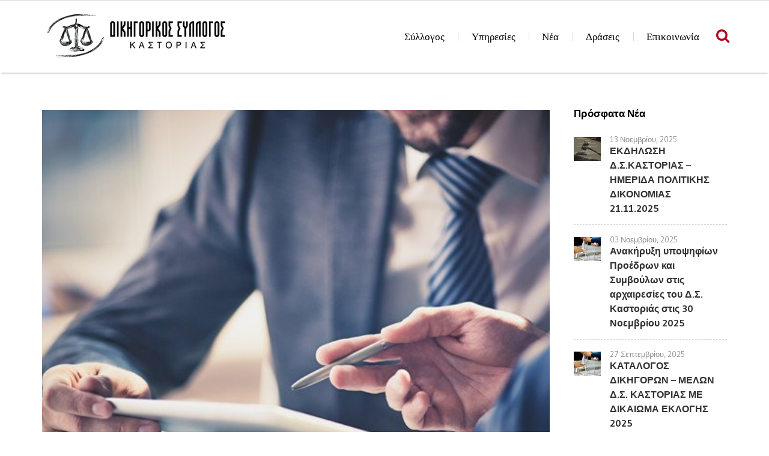

--- FILE ---
content_type: text/html; charset=UTF-8
request_url: https://dskas.gr/2021/10/27/%CF%80%CE%B9%CE%BD%CE%B1%CE%BA%CE%B1%CF%83-%CF%85%CF%80%CE%BF%CF%88%CE%B7%CF%86%CE%B9%CF%89%CE%BD-%CE%B4%CE%B9%CE%BA%CE%B7%CE%B3%CE%BF%CF%81%CF%89%CE%BD-%CE%B2%CE%84-%CE%B5%CE%BE%CE%B5%CF%84%CE%B1/
body_size: 11958
content:
<!doctype html>
<html lang="el">

<head>
	<meta charset="UTF-8">
	<meta name="apple-mobile-web-app-capable" content="yes">
	<meta http-equiv="x-ua-compatible" content="ie=edge">
	<meta name="viewport" content="width=device-width, initial-scale=1, maximum-scale=1">

	        <link href="https://dskas.gr/wp-content/uploads/2018/04/favicon.png" rel="shortcut icon" />
    
	<title>ΠΙΝΑΚΑΣ ΥΠΟΨΗΦΙΩΝ ΔΙΚΗΓΟΡΩΝ Β&#8217; ΕΞΕΤΑΣΤΙΚΗΣ ΠΕΡΙΟΔΟΥ ΕΤΟΥΣ 2021 ΕΦΕΤΕΙΟΥ ΔΥΤΙΚΗΣ ΜΑΚΕΔΟΝΙΑΣ &#8211; Δικηγορικός σύλλογος Καστοριάς</title>
<meta name='robots' content='max-image-preview:large' />
<link rel='dns-prefetch' href='//maps.googleapis.com' />
<link rel='dns-prefetch' href='//fonts.googleapis.com' />
<link rel="alternate" type="application/rss+xml" title="Ροή RSS &raquo; Δικηγορικός σύλλογος Καστοριάς" href="https://dskas.gr/feed/" />
<link rel="alternate" type="application/rss+xml" title="Ροή Σχολίων &raquo; Δικηγορικός σύλλογος Καστοριάς" href="https://dskas.gr/comments/feed/" />
<script type="text/javascript">
/* <![CDATA[ */
window._wpemojiSettings = {"baseUrl":"https:\/\/s.w.org\/images\/core\/emoji\/14.0.0\/72x72\/","ext":".png","svgUrl":"https:\/\/s.w.org\/images\/core\/emoji\/14.0.0\/svg\/","svgExt":".svg","source":{"concatemoji":"https:\/\/dskas.gr\/wp-includes\/js\/wp-emoji-release.min.js?ver=6.4.7"}};
/*! This file is auto-generated */
!function(i,n){var o,s,e;function c(e){try{var t={supportTests:e,timestamp:(new Date).valueOf()};sessionStorage.setItem(o,JSON.stringify(t))}catch(e){}}function p(e,t,n){e.clearRect(0,0,e.canvas.width,e.canvas.height),e.fillText(t,0,0);var t=new Uint32Array(e.getImageData(0,0,e.canvas.width,e.canvas.height).data),r=(e.clearRect(0,0,e.canvas.width,e.canvas.height),e.fillText(n,0,0),new Uint32Array(e.getImageData(0,0,e.canvas.width,e.canvas.height).data));return t.every(function(e,t){return e===r[t]})}function u(e,t,n){switch(t){case"flag":return n(e,"\ud83c\udff3\ufe0f\u200d\u26a7\ufe0f","\ud83c\udff3\ufe0f\u200b\u26a7\ufe0f")?!1:!n(e,"\ud83c\uddfa\ud83c\uddf3","\ud83c\uddfa\u200b\ud83c\uddf3")&&!n(e,"\ud83c\udff4\udb40\udc67\udb40\udc62\udb40\udc65\udb40\udc6e\udb40\udc67\udb40\udc7f","\ud83c\udff4\u200b\udb40\udc67\u200b\udb40\udc62\u200b\udb40\udc65\u200b\udb40\udc6e\u200b\udb40\udc67\u200b\udb40\udc7f");case"emoji":return!n(e,"\ud83e\udef1\ud83c\udffb\u200d\ud83e\udef2\ud83c\udfff","\ud83e\udef1\ud83c\udffb\u200b\ud83e\udef2\ud83c\udfff")}return!1}function f(e,t,n){var r="undefined"!=typeof WorkerGlobalScope&&self instanceof WorkerGlobalScope?new OffscreenCanvas(300,150):i.createElement("canvas"),a=r.getContext("2d",{willReadFrequently:!0}),o=(a.textBaseline="top",a.font="600 32px Arial",{});return e.forEach(function(e){o[e]=t(a,e,n)}),o}function t(e){var t=i.createElement("script");t.src=e,t.defer=!0,i.head.appendChild(t)}"undefined"!=typeof Promise&&(o="wpEmojiSettingsSupports",s=["flag","emoji"],n.supports={everything:!0,everythingExceptFlag:!0},e=new Promise(function(e){i.addEventListener("DOMContentLoaded",e,{once:!0})}),new Promise(function(t){var n=function(){try{var e=JSON.parse(sessionStorage.getItem(o));if("object"==typeof e&&"number"==typeof e.timestamp&&(new Date).valueOf()<e.timestamp+604800&&"object"==typeof e.supportTests)return e.supportTests}catch(e){}return null}();if(!n){if("undefined"!=typeof Worker&&"undefined"!=typeof OffscreenCanvas&&"undefined"!=typeof URL&&URL.createObjectURL&&"undefined"!=typeof Blob)try{var e="postMessage("+f.toString()+"("+[JSON.stringify(s),u.toString(),p.toString()].join(",")+"));",r=new Blob([e],{type:"text/javascript"}),a=new Worker(URL.createObjectURL(r),{name:"wpTestEmojiSupports"});return void(a.onmessage=function(e){c(n=e.data),a.terminate(),t(n)})}catch(e){}c(n=f(s,u,p))}t(n)}).then(function(e){for(var t in e)n.supports[t]=e[t],n.supports.everything=n.supports.everything&&n.supports[t],"flag"!==t&&(n.supports.everythingExceptFlag=n.supports.everythingExceptFlag&&n.supports[t]);n.supports.everythingExceptFlag=n.supports.everythingExceptFlag&&!n.supports.flag,n.DOMReady=!1,n.readyCallback=function(){n.DOMReady=!0}}).then(function(){return e}).then(function(){var e;n.supports.everything||(n.readyCallback(),(e=n.source||{}).concatemoji?t(e.concatemoji):e.wpemoji&&e.twemoji&&(t(e.twemoji),t(e.wpemoji)))}))}((window,document),window._wpemojiSettings);
/* ]]> */
</script>
<link rel='stylesheet' id='pt-cv-public-style-css' href='https://dskas.gr/wp-content/plugins/content-views-query-and-display-post-page/public/assets/css/cv.css?ver=3.6.4' type='text/css' media='all' />
<link rel='stylesheet' id='layerslider-css' href='https://dskas.gr/wp-content/plugins/LayerSlider/static/layerslider/css/layerslider.css?ver=6.7.1' type='text/css' media='all' />
<style id='wp-emoji-styles-inline-css' type='text/css'>

	img.wp-smiley, img.emoji {
		display: inline !important;
		border: none !important;
		box-shadow: none !important;
		height: 1em !important;
		width: 1em !important;
		margin: 0 0.07em !important;
		vertical-align: -0.1em !important;
		background: none !important;
		padding: 0 !important;
	}
</style>
<link rel='stylesheet' id='wp-block-library-css' href='https://dskas.gr/wp-includes/css/dist/block-library/style.min.css?ver=6.4.7' type='text/css' media='all' />
<style id='classic-theme-styles-inline-css' type='text/css'>
/*! This file is auto-generated */
.wp-block-button__link{color:#fff;background-color:#32373c;border-radius:9999px;box-shadow:none;text-decoration:none;padding:calc(.667em + 2px) calc(1.333em + 2px);font-size:1.125em}.wp-block-file__button{background:#32373c;color:#fff;text-decoration:none}
</style>
<style id='global-styles-inline-css' type='text/css'>
body{--wp--preset--color--black: #000000;--wp--preset--color--cyan-bluish-gray: #abb8c3;--wp--preset--color--white: #ffffff;--wp--preset--color--pale-pink: #f78da7;--wp--preset--color--vivid-red: #cf2e2e;--wp--preset--color--luminous-vivid-orange: #ff6900;--wp--preset--color--luminous-vivid-amber: #fcb900;--wp--preset--color--light-green-cyan: #7bdcb5;--wp--preset--color--vivid-green-cyan: #00d084;--wp--preset--color--pale-cyan-blue: #8ed1fc;--wp--preset--color--vivid-cyan-blue: #0693e3;--wp--preset--color--vivid-purple: #9b51e0;--wp--preset--gradient--vivid-cyan-blue-to-vivid-purple: linear-gradient(135deg,rgba(6,147,227,1) 0%,rgb(155,81,224) 100%);--wp--preset--gradient--light-green-cyan-to-vivid-green-cyan: linear-gradient(135deg,rgb(122,220,180) 0%,rgb(0,208,130) 100%);--wp--preset--gradient--luminous-vivid-amber-to-luminous-vivid-orange: linear-gradient(135deg,rgba(252,185,0,1) 0%,rgba(255,105,0,1) 100%);--wp--preset--gradient--luminous-vivid-orange-to-vivid-red: linear-gradient(135deg,rgba(255,105,0,1) 0%,rgb(207,46,46) 100%);--wp--preset--gradient--very-light-gray-to-cyan-bluish-gray: linear-gradient(135deg,rgb(238,238,238) 0%,rgb(169,184,195) 100%);--wp--preset--gradient--cool-to-warm-spectrum: linear-gradient(135deg,rgb(74,234,220) 0%,rgb(151,120,209) 20%,rgb(207,42,186) 40%,rgb(238,44,130) 60%,rgb(251,105,98) 80%,rgb(254,248,76) 100%);--wp--preset--gradient--blush-light-purple: linear-gradient(135deg,rgb(255,206,236) 0%,rgb(152,150,240) 100%);--wp--preset--gradient--blush-bordeaux: linear-gradient(135deg,rgb(254,205,165) 0%,rgb(254,45,45) 50%,rgb(107,0,62) 100%);--wp--preset--gradient--luminous-dusk: linear-gradient(135deg,rgb(255,203,112) 0%,rgb(199,81,192) 50%,rgb(65,88,208) 100%);--wp--preset--gradient--pale-ocean: linear-gradient(135deg,rgb(255,245,203) 0%,rgb(182,227,212) 50%,rgb(51,167,181) 100%);--wp--preset--gradient--electric-grass: linear-gradient(135deg,rgb(202,248,128) 0%,rgb(113,206,126) 100%);--wp--preset--gradient--midnight: linear-gradient(135deg,rgb(2,3,129) 0%,rgb(40,116,252) 100%);--wp--preset--font-size--small: 13px;--wp--preset--font-size--medium: 20px;--wp--preset--font-size--large: 36px;--wp--preset--font-size--x-large: 42px;--wp--preset--spacing--20: 0.44rem;--wp--preset--spacing--30: 0.67rem;--wp--preset--spacing--40: 1rem;--wp--preset--spacing--50: 1.5rem;--wp--preset--spacing--60: 2.25rem;--wp--preset--spacing--70: 3.38rem;--wp--preset--spacing--80: 5.06rem;--wp--preset--shadow--natural: 6px 6px 9px rgba(0, 0, 0, 0.2);--wp--preset--shadow--deep: 12px 12px 50px rgba(0, 0, 0, 0.4);--wp--preset--shadow--sharp: 6px 6px 0px rgba(0, 0, 0, 0.2);--wp--preset--shadow--outlined: 6px 6px 0px -3px rgba(255, 255, 255, 1), 6px 6px rgba(0, 0, 0, 1);--wp--preset--shadow--crisp: 6px 6px 0px rgba(0, 0, 0, 1);}:where(.is-layout-flex){gap: 0.5em;}:where(.is-layout-grid){gap: 0.5em;}body .is-layout-flow > .alignleft{float: left;margin-inline-start: 0;margin-inline-end: 2em;}body .is-layout-flow > .alignright{float: right;margin-inline-start: 2em;margin-inline-end: 0;}body .is-layout-flow > .aligncenter{margin-left: auto !important;margin-right: auto !important;}body .is-layout-constrained > .alignleft{float: left;margin-inline-start: 0;margin-inline-end: 2em;}body .is-layout-constrained > .alignright{float: right;margin-inline-start: 2em;margin-inline-end: 0;}body .is-layout-constrained > .aligncenter{margin-left: auto !important;margin-right: auto !important;}body .is-layout-constrained > :where(:not(.alignleft):not(.alignright):not(.alignfull)){max-width: var(--wp--style--global--content-size);margin-left: auto !important;margin-right: auto !important;}body .is-layout-constrained > .alignwide{max-width: var(--wp--style--global--wide-size);}body .is-layout-flex{display: flex;}body .is-layout-flex{flex-wrap: wrap;align-items: center;}body .is-layout-flex > *{margin: 0;}body .is-layout-grid{display: grid;}body .is-layout-grid > *{margin: 0;}:where(.wp-block-columns.is-layout-flex){gap: 2em;}:where(.wp-block-columns.is-layout-grid){gap: 2em;}:where(.wp-block-post-template.is-layout-flex){gap: 1.25em;}:where(.wp-block-post-template.is-layout-grid){gap: 1.25em;}.has-black-color{color: var(--wp--preset--color--black) !important;}.has-cyan-bluish-gray-color{color: var(--wp--preset--color--cyan-bluish-gray) !important;}.has-white-color{color: var(--wp--preset--color--white) !important;}.has-pale-pink-color{color: var(--wp--preset--color--pale-pink) !important;}.has-vivid-red-color{color: var(--wp--preset--color--vivid-red) !important;}.has-luminous-vivid-orange-color{color: var(--wp--preset--color--luminous-vivid-orange) !important;}.has-luminous-vivid-amber-color{color: var(--wp--preset--color--luminous-vivid-amber) !important;}.has-light-green-cyan-color{color: var(--wp--preset--color--light-green-cyan) !important;}.has-vivid-green-cyan-color{color: var(--wp--preset--color--vivid-green-cyan) !important;}.has-pale-cyan-blue-color{color: var(--wp--preset--color--pale-cyan-blue) !important;}.has-vivid-cyan-blue-color{color: var(--wp--preset--color--vivid-cyan-blue) !important;}.has-vivid-purple-color{color: var(--wp--preset--color--vivid-purple) !important;}.has-black-background-color{background-color: var(--wp--preset--color--black) !important;}.has-cyan-bluish-gray-background-color{background-color: var(--wp--preset--color--cyan-bluish-gray) !important;}.has-white-background-color{background-color: var(--wp--preset--color--white) !important;}.has-pale-pink-background-color{background-color: var(--wp--preset--color--pale-pink) !important;}.has-vivid-red-background-color{background-color: var(--wp--preset--color--vivid-red) !important;}.has-luminous-vivid-orange-background-color{background-color: var(--wp--preset--color--luminous-vivid-orange) !important;}.has-luminous-vivid-amber-background-color{background-color: var(--wp--preset--color--luminous-vivid-amber) !important;}.has-light-green-cyan-background-color{background-color: var(--wp--preset--color--light-green-cyan) !important;}.has-vivid-green-cyan-background-color{background-color: var(--wp--preset--color--vivid-green-cyan) !important;}.has-pale-cyan-blue-background-color{background-color: var(--wp--preset--color--pale-cyan-blue) !important;}.has-vivid-cyan-blue-background-color{background-color: var(--wp--preset--color--vivid-cyan-blue) !important;}.has-vivid-purple-background-color{background-color: var(--wp--preset--color--vivid-purple) !important;}.has-black-border-color{border-color: var(--wp--preset--color--black) !important;}.has-cyan-bluish-gray-border-color{border-color: var(--wp--preset--color--cyan-bluish-gray) !important;}.has-white-border-color{border-color: var(--wp--preset--color--white) !important;}.has-pale-pink-border-color{border-color: var(--wp--preset--color--pale-pink) !important;}.has-vivid-red-border-color{border-color: var(--wp--preset--color--vivid-red) !important;}.has-luminous-vivid-orange-border-color{border-color: var(--wp--preset--color--luminous-vivid-orange) !important;}.has-luminous-vivid-amber-border-color{border-color: var(--wp--preset--color--luminous-vivid-amber) !important;}.has-light-green-cyan-border-color{border-color: var(--wp--preset--color--light-green-cyan) !important;}.has-vivid-green-cyan-border-color{border-color: var(--wp--preset--color--vivid-green-cyan) !important;}.has-pale-cyan-blue-border-color{border-color: var(--wp--preset--color--pale-cyan-blue) !important;}.has-vivid-cyan-blue-border-color{border-color: var(--wp--preset--color--vivid-cyan-blue) !important;}.has-vivid-purple-border-color{border-color: var(--wp--preset--color--vivid-purple) !important;}.has-vivid-cyan-blue-to-vivid-purple-gradient-background{background: var(--wp--preset--gradient--vivid-cyan-blue-to-vivid-purple) !important;}.has-light-green-cyan-to-vivid-green-cyan-gradient-background{background: var(--wp--preset--gradient--light-green-cyan-to-vivid-green-cyan) !important;}.has-luminous-vivid-amber-to-luminous-vivid-orange-gradient-background{background: var(--wp--preset--gradient--luminous-vivid-amber-to-luminous-vivid-orange) !important;}.has-luminous-vivid-orange-to-vivid-red-gradient-background{background: var(--wp--preset--gradient--luminous-vivid-orange-to-vivid-red) !important;}.has-very-light-gray-to-cyan-bluish-gray-gradient-background{background: var(--wp--preset--gradient--very-light-gray-to-cyan-bluish-gray) !important;}.has-cool-to-warm-spectrum-gradient-background{background: var(--wp--preset--gradient--cool-to-warm-spectrum) !important;}.has-blush-light-purple-gradient-background{background: var(--wp--preset--gradient--blush-light-purple) !important;}.has-blush-bordeaux-gradient-background{background: var(--wp--preset--gradient--blush-bordeaux) !important;}.has-luminous-dusk-gradient-background{background: var(--wp--preset--gradient--luminous-dusk) !important;}.has-pale-ocean-gradient-background{background: var(--wp--preset--gradient--pale-ocean) !important;}.has-electric-grass-gradient-background{background: var(--wp--preset--gradient--electric-grass) !important;}.has-midnight-gradient-background{background: var(--wp--preset--gradient--midnight) !important;}.has-small-font-size{font-size: var(--wp--preset--font-size--small) !important;}.has-medium-font-size{font-size: var(--wp--preset--font-size--medium) !important;}.has-large-font-size{font-size: var(--wp--preset--font-size--large) !important;}.has-x-large-font-size{font-size: var(--wp--preset--font-size--x-large) !important;}
.wp-block-navigation a:where(:not(.wp-element-button)){color: inherit;}
:where(.wp-block-post-template.is-layout-flex){gap: 1.25em;}:where(.wp-block-post-template.is-layout-grid){gap: 1.25em;}
:where(.wp-block-columns.is-layout-flex){gap: 2em;}:where(.wp-block-columns.is-layout-grid){gap: 2em;}
.wp-block-pullquote{font-size: 1.5em;line-height: 1.6;}
</style>
<link rel='stylesheet' id='interactive_map_builder-meisterbox-styles-css' href='https://dskas.gr/wp-content/plugins/InteractiveMapBuilder/css/meisterbox.css?ver=2.0' type='text/css' media='all' />
<link rel='stylesheet' id='lvca-animate-styles-css' href='https://dskas.gr/wp-content/plugins/addons-for-visual-composer/assets/css/animate.css?ver=3.8.3' type='text/css' media='all' />
<link rel='stylesheet' id='lvca-frontend-styles-css' href='https://dskas.gr/wp-content/plugins/addons-for-visual-composer/assets/css/lvca-frontend.css?ver=3.8.3' type='text/css' media='all' />
<link rel='stylesheet' id='lvca-icomoon-styles-css' href='https://dskas.gr/wp-content/plugins/addons-for-visual-composer/assets/css/icomoon.css?ver=3.8.3' type='text/css' media='all' />
<link rel='stylesheet' id='contact-form-7-css' href='https://dskas.gr/wp-content/plugins/contact-form-7/includes/css/styles.css?ver=5.9.3' type='text/css' media='all' />
<link rel='stylesheet' id='lvca-accordion-css' href='https://dskas.gr/wp-content/plugins/addons-for-visual-composer/includes/addons/accordion/css/style.css?ver=3.8.3' type='text/css' media='all' />
<link rel='stylesheet' id='lvca-slick-css' href='https://dskas.gr/wp-content/plugins/addons-for-visual-composer/assets/css/slick.css?ver=3.8.3' type='text/css' media='all' />
<link rel='stylesheet' id='lvca-carousel-css' href='https://dskas.gr/wp-content/plugins/addons-for-visual-composer/includes/addons/carousel/css/style.css?ver=3.8.3' type='text/css' media='all' />
<link rel='stylesheet' id='lvca-clients-css' href='https://dskas.gr/wp-content/plugins/addons-for-visual-composer/includes/addons/clients/css/style.css?ver=3.8.3' type='text/css' media='all' />
<link rel='stylesheet' id='lvca-heading-css' href='https://dskas.gr/wp-content/plugins/addons-for-visual-composer/includes/addons/heading/css/style.css?ver=3.8.3' type='text/css' media='all' />
<link rel='stylesheet' id='lvca-odometers-css' href='https://dskas.gr/wp-content/plugins/addons-for-visual-composer/includes/addons/odometers/css/style.css?ver=3.8.3' type='text/css' media='all' />
<link rel='stylesheet' id='lvca-piecharts-css' href='https://dskas.gr/wp-content/plugins/addons-for-visual-composer/includes/addons/piecharts/css/style.css?ver=3.8.3' type='text/css' media='all' />
<link rel='stylesheet' id='lvca-posts-carousel-css' href='https://dskas.gr/wp-content/plugins/addons-for-visual-composer/includes/addons/posts-carousel/css/style.css?ver=3.8.3' type='text/css' media='all' />
<link rel='stylesheet' id='lvca-pricing-table-css' href='https://dskas.gr/wp-content/plugins/addons-for-visual-composer/includes/addons/pricing-table/css/style.css?ver=3.8.3' type='text/css' media='all' />
<link rel='stylesheet' id='lvca-services-css' href='https://dskas.gr/wp-content/plugins/addons-for-visual-composer/includes/addons/services/css/style.css?ver=3.8.3' type='text/css' media='all' />
<link rel='stylesheet' id='lvca-stats-bar-css' href='https://dskas.gr/wp-content/plugins/addons-for-visual-composer/includes/addons/stats-bar/css/style.css?ver=3.8.3' type='text/css' media='all' />
<link rel='stylesheet' id='lvca-tabs-css' href='https://dskas.gr/wp-content/plugins/addons-for-visual-composer/includes/addons/tabs/css/style.css?ver=3.8.3' type='text/css' media='all' />
<link rel='stylesheet' id='lvca-team-members-css' href='https://dskas.gr/wp-content/plugins/addons-for-visual-composer/includes/addons/team/css/style.css?ver=3.8.3' type='text/css' media='all' />
<link rel='stylesheet' id='lvca-testimonials-css' href='https://dskas.gr/wp-content/plugins/addons-for-visual-composer/includes/addons/testimonials/css/style.css?ver=3.8.3' type='text/css' media='all' />
<link rel='stylesheet' id='lvca-flexslider-css' href='https://dskas.gr/wp-content/plugins/addons-for-visual-composer/assets/css/flexslider.css?ver=3.8.3' type='text/css' media='all' />
<link rel='stylesheet' id='lvca-testimonials-slider-css' href='https://dskas.gr/wp-content/plugins/addons-for-visual-composer/includes/addons/testimonials-slider/css/style.css?ver=3.8.3' type='text/css' media='all' />
<link rel='stylesheet' id='lvca-portfolio-css' href='https://dskas.gr/wp-content/plugins/addons-for-visual-composer/includes/addons/portfolio/css/style.css?ver=3.8.3' type='text/css' media='all' />
<link rel='stylesheet' id='lawyer-css-css' href='https://dskas.gr/wp-content/themes/lawyer/style.css?ver=6.4.7' type='text/css' media='all' />
<link rel='stylesheet' id='lawyer-fonts-css' href='//fonts.googleapis.com/css?family=Gudea%3A400%2C400i%2C700%7CPT+Serif%3A400%2C400i%2C700%2C700i%7CCabin%3A600%7CSlabo+27px%7COpen+Sans%7CRoboto%7CCabin&#038;subset=cyrillic%2Ccyrillic-ext%2Clatin%2Clatin-ext&#038;ver=6.4.7' type='text/css' media='all' />
<link rel='stylesheet' id='fonts-awesome-css' href='https://dskas.gr/wp-content/themes/lawyer/assets/css/font-awesome.min.css?ver=6.4.7' type='text/css' media='all' />
<link rel='stylesheet' id='fontello-css' href='https://dskas.gr/wp-content/themes/lawyer/assets/css/fontello.css?ver=6.4.7' type='text/css' media='all' />
<link rel='stylesheet' id='foundation-css' href='https://dskas.gr/wp-content/themes/lawyer/assets/css/foundation.css?ver=6.4.7' type='text/css' media='all' />
<link rel='stylesheet' id='swiper-css' href='https://dskas.gr/wp-content/themes/lawyer/assets/css/swiper.min.css?ver=6.4.7' type='text/css' media='all' />
<link rel='stylesheet' id='magnific-popup-css' href='https://dskas.gr/wp-content/themes/lawyer/assets/css/magnific-popup.css?ver=6.4.7' type='text/css' media='all' />
<link rel='stylesheet' id='responive-margins-css' href='https://dskas.gr/wp-content/themes/lawyer/assets/css/responive-margins.css?ver=6.4.7' type='text/css' media='all' />
<link rel='stylesheet' id='lawyer-styles-css' href='https://dskas.gr/wp-content/themes/lawyer/assets/css/main.css?ver=6.4.7' type='text/css' media='all' />
<style id='lawyer-styles-inline-css' type='text/css'>
.wpb_content_element[class*='ls-'] {margin-bottom:0;}
</style>
<link rel='stylesheet' id='recent-posts-widget-with-thumbnails-public-style-css' href='https://dskas.gr/wp-content/plugins/recent-posts-widget-with-thumbnails/public.css?ver=7.1.1' type='text/css' media='all' />
<script type="text/javascript" id="layerslider-greensock-js-extra">
/* <![CDATA[ */
var LS_Meta = {"v":"6.7.1"};
/* ]]> */
</script>
<script type="text/javascript" src="https://dskas.gr/wp-content/plugins/LayerSlider/static/layerslider/js/greensock.js?ver=1.19.0" id="layerslider-greensock-js"></script>
<script type="text/javascript" src="https://dskas.gr/wp-includes/js/jquery/jquery.min.js?ver=3.7.1" id="jquery-core-js"></script>
<script type="text/javascript" src="https://dskas.gr/wp-includes/js/jquery/jquery-migrate.min.js?ver=3.4.1" id="jquery-migrate-js"></script>
<script type="text/javascript" src="https://dskas.gr/wp-content/plugins/LayerSlider/static/layerslider/js/layerslider.kreaturamedia.jquery.js?ver=6.7.1" id="layerslider-js"></script>
<script type="text/javascript" src="https://dskas.gr/wp-content/plugins/LayerSlider/static/layerslider/js/layerslider.transitions.js?ver=6.7.1" id="layerslider-transitions-js"></script>
<script type="text/javascript" src="https://dskas.gr/wp-content/plugins/addons-for-visual-composer/assets/js/jquery.waypoints.min.js?ver=3.8.3" id="lvca-waypoints-js"></script>
<script type="text/javascript" id="lvca-frontend-scripts-js-extra">
/* <![CDATA[ */
var lvca_settings = {"mobile_width":"780","custom_css":""};
/* ]]> */
</script>
<script type="text/javascript" src="https://dskas.gr/wp-content/plugins/addons-for-visual-composer/assets/js/lvca-frontend.min.js?ver=3.8.3" id="lvca-frontend-scripts-js"></script>
<script type="text/javascript" src="https://dskas.gr/wp-content/plugins/addons-for-visual-composer/includes/addons/accordion/js/accordion.min.js?ver=3.8.3" id="lvca-accordion-js"></script>
<script type="text/javascript" src="https://dskas.gr/wp-content/plugins/addons-for-visual-composer/assets/js/slick.min.js?ver=3.8.3" id="lvca-slick-carousel-js"></script>
<script type="text/javascript" src="https://dskas.gr/wp-content/plugins/addons-for-visual-composer/assets/js/jquery.stats.min.js?ver=3.8.3" id="lvca-stats-js"></script>
<script type="text/javascript" src="https://dskas.gr/wp-content/plugins/addons-for-visual-composer/includes/addons/odometers/js/odometer.min.js?ver=3.8.3" id="lvca-odometers-js"></script>
<script type="text/javascript" src="https://dskas.gr/wp-content/plugins/addons-for-visual-composer/includes/addons/piecharts/js/piechart.min.js?ver=3.8.3" id="lvca-piecharts-js"></script>
<script type="text/javascript" src="https://dskas.gr/wp-content/plugins/addons-for-visual-composer/includes/addons/posts-carousel/js/posts-carousel.min.js?ver=3.8.3" id="lvca-post-carousel-js"></script>
<script type="text/javascript" src="https://dskas.gr/wp-content/plugins/addons-for-visual-composer/includes/addons/spacer/js/spacer.min.js?ver=3.8.3" id="lvca-spacer-js"></script>
<script type="text/javascript" src="https://dskas.gr/wp-content/plugins/addons-for-visual-composer/includes/addons/services/js/services.min.js?ver=3.8.3" id="lvca-services-js"></script>
<script type="text/javascript" src="https://dskas.gr/wp-content/plugins/addons-for-visual-composer/includes/addons/stats-bar/js/stats-bar.min.js?ver=3.8.3" id="lvca-stats-bar-js"></script>
<script type="text/javascript" src="https://dskas.gr/wp-content/plugins/addons-for-visual-composer/includes/addons/tabs/js/tabs.min.js?ver=3.8.3" id="lvca-tabs-js"></script>
<script type="text/javascript" src="https://dskas.gr/wp-content/plugins/addons-for-visual-composer/assets/js/jquery.flexslider.min.js?ver=3.8.3" id="lvca-flexslider-js"></script>
<script type="text/javascript" src="https://dskas.gr/wp-content/plugins/addons-for-visual-composer/includes/addons/testimonials-slider/js/testimonials.min.js?ver=3.8.3" id="lvca-testimonials-slider-js"></script>
<script type="text/javascript" src="https://dskas.gr/wp-content/plugins/addons-for-visual-composer/assets/js/isotope.pkgd.min.js?ver=3.8.3" id="lvca-isotope-js"></script>
<script type="text/javascript" src="https://dskas.gr/wp-content/plugins/addons-for-visual-composer/assets/js/imagesloaded.pkgd.min.js?ver=3.8.3" id="lvca-imagesloaded-js"></script>
<script type="text/javascript" src="https://dskas.gr/wp-content/plugins/addons-for-visual-composer/includes/addons/portfolio/js/portfolio.min.js?ver=3.8.3" id="lvca-portfolio-js"></script>
<meta name="generator" content="Powered by LayerSlider 6.7.1 - Multi-Purpose, Responsive, Parallax, Mobile-Friendly Slider Plugin for WordPress." />
<!-- LayerSlider updates and docs at: https://layerslider.kreaturamedia.com -->
<link rel="https://api.w.org/" href="https://dskas.gr/wp-json/" /><link rel="alternate" type="application/json" href="https://dskas.gr/wp-json/wp/v2/posts/1898" /><link rel="EditURI" type="application/rsd+xml" title="RSD" href="https://dskas.gr/xmlrpc.php?rsd" />
<meta name="generator" content="WordPress 6.4.7" />
<link rel="canonical" href="https://dskas.gr/2021/10/27/%cf%80%ce%b9%ce%bd%ce%b1%ce%ba%ce%b1%cf%83-%cf%85%cf%80%ce%bf%cf%88%ce%b7%cf%86%ce%b9%cf%89%ce%bd-%ce%b4%ce%b9%ce%ba%ce%b7%ce%b3%ce%bf%cf%81%cf%89%ce%bd-%ce%b2%ce%84-%ce%b5%ce%be%ce%b5%cf%84%ce%b1/" />
<link rel='shortlink' href='https://dskas.gr/?p=1898' />
<link rel="alternate" type="application/json+oembed" href="https://dskas.gr/wp-json/oembed/1.0/embed?url=https%3A%2F%2Fdskas.gr%2F2021%2F10%2F27%2F%25cf%2580%25ce%25b9%25ce%25bd%25ce%25b1%25ce%25ba%25ce%25b1%25cf%2583-%25cf%2585%25cf%2580%25ce%25bf%25cf%2588%25ce%25b7%25cf%2586%25ce%25b9%25cf%2589%25ce%25bd-%25ce%25b4%25ce%25b9%25ce%25ba%25ce%25b7%25ce%25b3%25ce%25bf%25cf%2581%25cf%2589%25ce%25bd-%25ce%25b2%25ce%2584-%25ce%25b5%25ce%25be%25ce%25b5%25cf%2584%25ce%25b1%2F" />
<link rel="alternate" type="text/xml+oembed" href="https://dskas.gr/wp-json/oembed/1.0/embed?url=https%3A%2F%2Fdskas.gr%2F2021%2F10%2F27%2F%25cf%2580%25ce%25b9%25ce%25bd%25ce%25b1%25ce%25ba%25ce%25b1%25cf%2583-%25cf%2585%25cf%2580%25ce%25bf%25cf%2588%25ce%25b7%25cf%2586%25ce%25b9%25cf%2589%25ce%25bd-%25ce%25b4%25ce%25b9%25ce%25ba%25ce%25b7%25ce%25b3%25ce%25bf%25cf%2581%25cf%2589%25ce%25bd-%25ce%25b2%25ce%2584-%25ce%25b5%25ce%25be%25ce%25b5%25cf%2584%25ce%25b1%2F&#038;format=xml" />
        <script type="text/javascript">
            (function () {
                window.lvca_fs = {can_use_premium_code: false};
            })();
        </script>
        <meta name="generator" content="Powered by WPBakery Page Builder - drag and drop page builder for WordPress."/>
<noscript><style> .wpb_animate_when_almost_visible { opacity: 1; }</style></noscript></head>

<body data-rsssl=1 class="post-template-default single single-post postid-1898 single-format-standard wpb-js-composer js-comp-ver-6.9.0 vc_responsive">
	<!-- HEADER -->
	<header class="main-header">
			<div class="row-fluid row-fluid--socials">
			<div class="row align-middle">
				<div class="columns">
					<div class="contact-phone contact-phone--home-2"></div>				</div>
				<!-- Site socials -->
							</div>
		</div>
	
	<div class="sticky-container">
		<div class="row-fluid row-fluid--menu align-middle ">
			<div class="row align-middle main-navigation row-menu--home-2">
				<div class="columns small-12 shrink">
					<!-- Logo section -->
					<div class="logo">
						<a href="https://dskas.gr/">
							<img src="https://dskas.gr/wp-content/uploads/2018/03/logo-02-1.jpg" alt="Δικηγορικός σύλλογος Καστοριάς">						</a>
					</div>
				</div>
				<div class="columns">
					<div class="row large-collapse main-navigation--home-2">
						<div class="columns small-order-2 large-order-1">
							<nav>
								<ul class="menu main-menu"><li id="menu-item-830" class="menu-item menu-item-type-custom menu-item-object-custom menu-item-has-children menu-item-830"><a href="#">Σύλλογος</a>
<ul class="sub-menu">
	<li id="menu-item-832" class="menu-item menu-item-type-post_type menu-item-object-page menu-item-832"><a href="https://dskas.gr/%ce%b4%ce%b9%ce%bf%ce%b9%ce%ba%ce%b7%cf%84%ce%b9%ce%ba%cf%8c-%cf%83%cf%85%ce%bc%ce%b2%ce%bf%cf%8d%ce%bb%ce%b9%ce%bf/">Διοικητικό Συμβούλιο</a></li>
	<li id="menu-item-841" class="menu-item menu-item-type-post_type menu-item-object-page menu-item-841"><a href="https://dskas.gr/people-page/">Μέλη Συλλόγου</a></li>
	<li id="menu-item-2168" class="menu-item menu-item-type-post_type menu-item-object-page menu-item-2168"><a href="https://dskas.gr/home-classic/%ce%b4%ce%b9%ce%b1%ce%bc%ce%b5%cf%83%ce%bf%ce%bb%ce%b1%ce%b2%ce%b7%cf%84%ce%ad%cf%82-%ce%b4%ce%b9%ce%ba%ce%b7%ce%b3%cf%8c%cf%81%ce%bf%ce%b9-%ce%b4-%cf%83-%ce%ba%ce%b1%cf%83%cf%84%ce%bf%cf%81%ce%b9/">Διαμεσολαβητές – Δικηγόροι Δ.Σ. Καστοριάς</a></li>
</ul>
</li>
<li id="menu-item-842" class="menu-item menu-item-type-custom menu-item-object-custom menu-item-has-children menu-item-842"><a href="#">Υπηρεσίες</a>
<ul class="sub-menu">
	<li id="menu-item-837" class="menu-item menu-item-type-post_type menu-item-object-page menu-item-837"><a href="https://dskas.gr/%cf%83%cf%85%ce%bc%ce%b2%ce%bf%ce%bb%ce%b1%ce%b9%ce%bf%ce%b3%cf%81%ce%ac%cf%86%ce%bf%ce%b9/">Συμβολαιογράφοι</a></li>
	<li id="menu-item-833" class="menu-item menu-item-type-post_type menu-item-object-page menu-item-833"><a href="https://dskas.gr/%ce%b5%cf%80%ce%b9%ce%bc%ce%b5%ce%bb%ce%b7%cf%84%ce%ad%cf%82/">Επιμελητές</a></li>
	<li id="menu-item-836" class="menu-item menu-item-type-post_type menu-item-object-page menu-item-836"><a href="https://dskas.gr/%cf%80%cf%81%cf%89%cf%84%ce%bf%ce%b4%ce%b9%ce%ba%ce%b5%ce%af%ce%bf/">Πρωτοδικείο</a></li>
	<li id="menu-item-831" class="menu-item menu-item-type-post_type menu-item-object-page menu-item-831"><a href="https://dskas.gr/%ce%b1%cf%83%cf%84%cf%85%ce%bd%ce%bf%ce%bc%ce%b9%ce%ba%ce%ae-%ce%b4%ce%b9%ce%b5%cf%8d%ce%b8%cf%85%ce%bd%cf%83%ce%b7/">Αστυνομική Διεύθυνση</a></li>
	<li id="menu-item-834" class="menu-item menu-item-type-post_type menu-item-object-page menu-item-834"><a href="https://dskas.gr/%ce%b5%cf%86%ce%b5%cf%84%ce%b5%ce%af%ce%bf/">Εφετείο</a></li>
	<li id="menu-item-839" class="menu-item menu-item-type-post_type menu-item-object-page menu-item-839"><a href="https://dskas.gr/%cf%84%ce%bf%ce%bc%ce%ad%ce%b1%cf%82-%ce%b1%cf%83%cf%86%ce%ac%ce%bb%ce%b9%cf%83%ce%b7%cf%82-%ce%bd%ce%bf%ce%bc%ce%b9%ce%ba%cf%8e%ce%bd/">Τομέας ασφάλισης Νομικών</a></li>
	<li id="menu-item-838" class="menu-item menu-item-type-post_type menu-item-object-page menu-item-838"><a href="https://dskas.gr/%cf%84-%cf%85-%ce%b4-%ce%b5/">Τ.Υ.Δ.Ε</a></li>
</ul>
</li>
<li id="menu-item-1116" class="menu-item menu-item-type-post_type menu-item-object-page menu-item-1116"><a href="https://dskas.gr/news-main/">Νέα</a></li>
<li id="menu-item-1089" class="menu-item menu-item-type-taxonomy menu-item-object-category menu-item-1089"><a href="https://dskas.gr/category/%ce%b4%cf%81%ce%ac%cf%83%ce%b5%ce%b9%cf%82/">Δράσεις</a></li>
<li id="menu-item-840" class="menu-item menu-item-type-post_type menu-item-object-page menu-item-840"><a href="https://dskas.gr/contact/">Επικοινωνία</a></li>
</ul>							</nav>
						</div>
						<div class="columns shrink small-order-1 large-order-2">
							<div class="row align-middle menu-search-row">
								<div class="columns nav-menu-icon-col">
									<div class="nav-menu-icon"><i></i></div>
								</div>
																<div class="columns">
									<div class="row small-collapse align-right">
										<div class="columns menu-search-col">
											<form class="search-form" action="https://dskas.gr/">
												<input type="search" name="s" placeholder="Search">
											</form>
										</div>
										<div class="columns shrink">
											<button type="submit" class="button btn-search"><i class="icon-search"></i></button>
										</div>
									</div>
								</div>
															</div>
						</div>
					</div>
				</div>
			</div>
		</div>
	</div>
</header>
	
			<div class="row align-center blog-after-breadcrumbs">
	
		
		<div class="columns small-12 large-9">
			<article class="post single-post">
				<!-- Post header -->
				<header class="post__header">
											<figure class="post__thumb effect-apollo">
							<img width="549" height="460" src="https://dskas.gr/wp-content/uploads/2017/06/about-video-bg.jpg" class="attachment-full size-full wp-post-image" alt="" decoding="async" fetchpriority="high" srcset="https://dskas.gr/wp-content/uploads/2017/06/about-video-bg.jpg 549w, https://dskas.gr/wp-content/uploads/2017/06/about-video-bg-300x251.jpg 300w" sizes="(max-width: 549px) 100vw, 549px" />							<div class="effect-apollo__overlay"></div>
						</figure>
										<div class="post__meta">

													<time class="post__date" datetime="2021-10-27T19:16:27+03:00"><a href="https://dskas.gr/2021/10/27/" rel="bookmark">27 Οκτωβρίου 2021</a></time>
						
						
													<span class="post__category"><a href="https://dskas.gr/category/%ce%b1%ce%bd%ce%b1%ce%ba%ce%bf%ce%b9%ce%bd%cf%8e%cf%83%ce%b5%ce%b9%cf%82/" rel="category tag">Ανακοινώσεις</a></span>
						
						<span class="post__comments">Δεν υπάρχουν Σχόλια</span>

					</div>
					<h2 class="post__title">ΠΙΝΑΚΑΣ ΥΠΟΨΗΦΙΩΝ ΔΙΚΗΓΟΡΩΝ Β&#8217; ΕΞΕΤΑΣΤΙΚΗΣ ΠΕΡΙΟΔΟΥ ΕΤΟΥΣ 2021 ΕΦΕΤΕΙΟΥ ΔΥΤΙΚΗΣ ΜΑΚΕΔΟΝΙΑΣ</h2>				</header>

				<!-- Post content -->
				<div class="post__content single-content">
					<p><strong>ΕΠΙΣΥΝΑΠΤΕΤΑΙ Ο</strong> <strong>ΠΙΝΑΚΑΣ ΥΠΟΨΗΦΙΩΝ ΔΙΚΗΓΟΡΩΝ </strong><strong>Β&#8217; ΕΞΕΤΑΣΤΙΚΗΣ ΠΕΡΙΟΔΟΥ ΕΤΟΥΣ 2021 ΤΗΣ </strong><strong>ΟΡΓΑΝΩΤΙΚΗΣ ΕΠΙΤΡΟΠΗΣ ΕΞΕΤΑΣΕΩΝ ΥΠΟΨΗΦΙΩΝ ΔΙΚΗΓΟΡΩΝ </strong><strong>ΤΟΥ ΕΦΕΤΕΙΟΥ ΔΥΤΙΚΗΣ ΜΑΚΕΔΟΝΙΑΣ.-</strong></p>
<p><strong><a href="https://dskas.gr/wp-content/uploads/2021/10/ΠΙΝΑΚΑΣ-ΥΠΟΨΗΦΙΩΝ-ΔΙΚΗΓΟΡΩΝ-Β΄-ΕΞΕΤΑΣΤΙΚΗΣ-ΠΕΡΙΟΔΟΥ-ΕΦΕΤΕΙΟΥ-ΔΥΤΙΚΗΣ-ΜΑΚΕΔΟΝΙΑΣ.pdf">ΠΙΝΑΚΑΣ ΥΠΟΨΗΦΙΩΝ ΔΙΚΗΓΟΡΩΝ Β΄ ΕΞΕΤΑΣΤΙΚΗΣ ΠΕΡΙΟΔΟΥ ΕΦΕΤΕΙΟΥ ΔΥΤΙΚΗΣ ΜΑΚΕΔΟΝΙΑΣ</a></strong></p>
									</div>


				<footer class="post__footer">
											<div class="row align-justify">
							
															<!-- Post tags -->
								<div class="columns post__tags">
									<a href="https://dskas.gr/tag/%ce%b4%ce%b9%ce%ba%ce%b7%ce%b3%ce%bf%cf%81%ce%b9%ce%ba%ce%bf%cf%83-%ce%ba%ce%b1%cf%83%cf%84%ce%bf%cf%81%ce%b9%ce%b1%cf%83/" rel="tag">#ΔΙΚΗΓΟΡΙΚΟΣ ΚΑΣΤΟΡΙΑΣ</a>, <a href="https://dskas.gr/tag/%ce%b5%cf%86%ce%b5%cf%84%ce%b5%ce%b9%ce%bf-%ce%b4%cf%85%cf%84%ce%b9%ce%ba%ce%b7%cf%83-%ce%bc%ce%b1%ce%ba%ce%b5%ce%b4%ce%bf%ce%bd%ce%b9%ce%b1%cf%83/" rel="tag">#ΕΦΕΤΕΙΟ ΔΥΤΙΚΗΣ ΜΑΚΕΔΟΝΙΑΣ</a>, <a href="https://dskas.gr/tag/%ce%bf%cf%81%ce%b3%ce%b1%ce%bd%cf%89%cf%84%ce%b9%ce%ba%ce%b7-%ce%b5%cf%80%ce%b9%cf%84%cf%81%ce%bf%cf%80%ce%b7-%ce%b5%ce%be%ce%b5%cf%84%ce%b1%cf%83%ce%b5%cf%89%ce%bd-%cf%85%cf%80%ce%bf%cf%88%ce%b7/" rel="tag">#ΟΡΓΑΝΩΤΙΚΗ ΕΠΙΤΡΟΠΗ ΕΞΕΤΑΣΕΩΝ ΥΠΟΨΗΦΙΩΝ ΔΙΚΗΓΟΡΩΝ</a>								</div>
							
															<!-- Like this post -->
								<div class="columns shrink">
									<a href="#" class="post__likes" data-id="1898">
										<i class="icon-heart-filled"></i>
										<span class="count"></span>
									</a>
								</div>
													</div>
					
											
						<!-- Share this post -->
						<div class="row post__share">
							<div class="columns">
								<strong>Share Post:</strong>
								<div class="socials">
									<a href="http://twitter.com/home/?status=%CE%A0%CE%99%CE%9D%CE%91%CE%9A%CE%91%CE%A3+%CE%A5%CE%A0%CE%9F%CE%A8%CE%97%CE%A6%CE%99%CE%A9%CE%9D+%CE%94%CE%99%CE%9A%CE%97%CE%93%CE%9F%CE%A1%CE%A9%CE%9D+%CE%92%26%238217%3B+%CE%95%CE%9E%CE%95%CE%A4%CE%91%CE%A3%CE%A4%CE%99%CE%9A%CE%97%CE%A3+%CE%A0%CE%95%CE%A1%CE%99%CE%9F%CE%94%CE%9F%CE%A5+%CE%95%CE%A4%CE%9F%CE%A5%CE%A3+2021+%CE%95%CE%A6%CE%95%CE%A4%CE%95%CE%99%CE%9F%CE%A5+%CE%94%CE%A5%CE%A4%CE%99%CE%9A%CE%97%CE%A3+%CE%9C%CE%91%CE%9A%CE%95%CE%94%CE%9F%CE%9D%CE%99%CE%91%CE%A3+-+https://dskas.gr/2021/10/27/%cf%80%ce%b9%ce%bd%ce%b1%ce%ba%ce%b1%cf%83-%cf%85%cf%80%ce%bf%cf%88%ce%b7%cf%86%ce%b9%cf%89%ce%bd-%ce%b4%ce%b9%ce%ba%ce%b7%ce%b3%ce%bf%cf%81%cf%89%ce%bd-%ce%b2%ce%84-%ce%b5%ce%be%ce%b5%cf%84%ce%b1/"><i class="icon-twitter"></i></a>
									<a href="http://www.facebook.com/sharer.php?u=https://dskas.gr/2021/10/27/%cf%80%ce%b9%ce%bd%ce%b1%ce%ba%ce%b1%cf%83-%cf%85%cf%80%ce%bf%cf%88%ce%b7%cf%86%ce%b9%cf%89%ce%bd-%ce%b4%ce%b9%ce%ba%ce%b7%ce%b3%ce%bf%cf%81%cf%89%ce%bd-%ce%b2%ce%84-%ce%b5%ce%be%ce%b5%cf%84%ce%b1/&amp;t=%CE%A0%CE%99%CE%9D%CE%91%CE%9A%CE%91%CE%A3+%CE%A5%CE%A0%CE%9F%CE%A8%CE%97%CE%A6%CE%99%CE%A9%CE%9D+%CE%94%CE%99%CE%9A%CE%97%CE%93%CE%9F%CE%A1%CE%A9%CE%9D+%CE%92%26%238217%3B+%CE%95%CE%9E%CE%95%CE%A4%CE%91%CE%A3%CE%A4%CE%99%CE%9A%CE%97%CE%A3+%CE%A0%CE%95%CE%A1%CE%99%CE%9F%CE%94%CE%9F%CE%A5+%CE%95%CE%A4%CE%9F%CE%A5%CE%A3+2021+%CE%95%CE%A6%CE%95%CE%A4%CE%95%CE%99%CE%9F%CE%A5+%CE%94%CE%A5%CE%A4%CE%99%CE%9A%CE%97%CE%A3+%CE%9C%CE%91%CE%9A%CE%95%CE%94%CE%9F%CE%9D%CE%99%CE%91%CE%A3"><i class="icon-facebook"></i></a>
																			<a href="http://pinterest.com/pin/create/button/?url=https://dskas.gr/2021/10/27/%cf%80%ce%b9%ce%bd%ce%b1%ce%ba%ce%b1%cf%83-%cf%85%cf%80%ce%bf%cf%88%ce%b7%cf%86%ce%b9%cf%89%ce%bd-%ce%b4%ce%b9%ce%ba%ce%b7%ce%b3%ce%bf%cf%81%cf%89%ce%bd-%ce%b2%ce%84-%ce%b5%ce%be%ce%b5%cf%84%ce%b1/&media=https://dskas.gr/wp-content/uploads/2017/06/about-video-bg.jpg"><i class="icon-pinterest-4"></i></a>
																		<a href="https://plus.google.com/share?url=https://dskas.gr/2021/10/27/%cf%80%ce%b9%ce%bd%ce%b1%ce%ba%ce%b1%cf%83-%cf%85%cf%80%ce%bf%cf%88%ce%b7%cf%86%ce%b9%cf%89%ce%bd-%ce%b4%ce%b9%ce%ba%ce%b7%ce%b3%ce%bf%cf%81%cf%89%ce%bd-%ce%b2%ce%84-%ce%b5%ce%be%ce%b5%cf%84%ce%b1/"><i class="icon-gplus-1"></i></a>
								</div>
							</div>
						</div>
					
											<!-- Prev/next posts links -->
						<div class="row align-justify medium-collapse post__pager">
															<!-- Prev post link -->
								<div class="columns"><a href="https://dskas.gr/2021/10/13/%ce%bb%ce%b5%ce%b9%cf%84%ce%bf%cf%85%cf%81%ce%b3%ce%af%ce%b1-%ce%b5%ce%b9%cf%83%ce%b1%ce%b3%ce%b3%ce%b5%ce%bb%ce%af%ce%b1%cf%82-%cf%80%cf%81%cf%89%cf%84%ce%bf%ce%b4%ce%b9%ce%ba%cf%8e%ce%bd-%ce%ba/" class="post__pager--prev link-arrow">Previous Article</a></div>
																						<!-- Next post link -->
								<div class="columns shrink"><a href="https://dskas.gr/2021/11/02/%ce%b1%cf%80%ce%bf%cf%87%ce%b7-%ce%b4%ce%b9%ce%ba%ce%b7%ce%b3%ce%bf%cf%81%cf%89%ce%bd-%ce%ba%ce%b1%cf%83%cf%84%ce%bf%cf%81%ce%b9%ce%b1%cf%83-%ce%b1%cf%80%ce%bf-%ce%b4%ce%b9%ce%b1%ce%b4%ce%b9-2/" class="link-arrow">Next Article</a></div>
													</div>
					
									</footer>
			</article>

			<!-- Comments -->
						<!-- End comments -->

		</div>

					<!-- SIDEBAR -->
			<div class="columns small-12 medium-6 large-3">
				<div class="widget widget-latest-posts"><h3 class="widget-title">Πρόσφατα Νέα</h3><ul class="has-thumbnail">
					<li>
													<a href="https://dskas.gr/2025/11/13/%ce%b5%ce%ba%ce%b4%ce%b7%ce%bb%cf%89%cf%83%ce%b7-%ce%b4-%cf%83-%ce%ba%ce%b1%cf%83%cf%84%ce%bf%cf%81%ce%b9%ce%b1%cf%83-%ce%b7%ce%bc%ce%b5%cf%81%ce%b9%ce%b4%ce%b1-%cf%80%ce%bf%ce%bb%ce%b9%cf%84%ce%b9/" class="widget-latest-posts-thumb__thumb effect-apollo">
								<img width="340" height="300" src="https://dskas.gr/wp-content/uploads/2025/11/ΔΣΚ-ημερίδα-Πολιτικής-Δικονομίας-21.11.2025-340x300.jpg" class="attachment-lawyer-shortcode-recent-posts size-lawyer-shortcode-recent-posts wp-post-image" alt="" decoding="async" srcset="https://dskas.gr/wp-content/uploads/2025/11/ΔΣΚ-ημερίδα-Πολιτικής-Δικονομίας-21.11.2025-340x300.jpg 340w, https://dskas.gr/wp-content/uploads/2025/11/ΔΣΚ-ημερίδα-Πολιτικής-Δικονομίας-21.11.2025-180x160.jpg 180w" sizes="(max-width: 340px) 100vw, 340px" />								<div class="effect-apollo__overlay"></div>
							</a>
													<div class="widget-latest-posts-thumb__item-meta">

																	<a class="widget__date" href="https://dskas.gr/2025/11/13/">13 Νοεμβρίου, 2025</a>
																<h4><a href="https://dskas.gr/2025/11/13/%ce%b5%ce%ba%ce%b4%ce%b7%ce%bb%cf%89%cf%83%ce%b7-%ce%b4-%cf%83-%ce%ba%ce%b1%cf%83%cf%84%ce%bf%cf%81%ce%b9%ce%b1%cf%83-%ce%b7%ce%bc%ce%b5%cf%81%ce%b9%ce%b4%ce%b1-%cf%80%ce%bf%ce%bb%ce%b9%cf%84%ce%b9/">ΕΚΔΗΛΩΣΗ Δ.Σ.ΚΑΣΤΟΡΙΑΣ &#8211; ΗΜΕΡΙΔΑ ΠΟΛΙΤΙΚΗΣ ΔΙΚΟΝΟΜΙΑΣ 21.11.2025</a></h4>

								
							</div>
					</li>

					
					<li>
													<a href="https://dskas.gr/2025/11/03/%ce%b1%ce%bd%ce%b1%ce%ba%ce%ae%cf%81%cf%85%ce%be%ce%b7-%cf%85%cf%80%ce%bf%cf%88%ce%b7%cf%86%ce%af%cf%89%ce%bd-%cf%80%cf%81%ce%bf%ce%ad%ce%b4%cf%81%cf%89%ce%bd-%ce%ba%ce%b1%ce%b9-%cf%83%cf%85%ce%bc-2/" class="widget-latest-posts-thumb__thumb effect-apollo">
								<img width="340" height="300" src="https://dskas.gr/wp-content/uploads/2019/05/elections-340x300.jpg" class="attachment-lawyer-shortcode-recent-posts size-lawyer-shortcode-recent-posts wp-post-image" alt="" decoding="async" loading="lazy" srcset="https://dskas.gr/wp-content/uploads/2019/05/elections-340x300.jpg 340w, https://dskas.gr/wp-content/uploads/2019/05/elections-180x160.jpg 180w" sizes="(max-width: 340px) 100vw, 340px" />								<div class="effect-apollo__overlay"></div>
							</a>
													<div class="widget-latest-posts-thumb__item-meta">

																	<a class="widget__date" href="https://dskas.gr/2025/11/03/">03 Νοεμβρίου, 2025</a>
																<h4><a href="https://dskas.gr/2025/11/03/%ce%b1%ce%bd%ce%b1%ce%ba%ce%ae%cf%81%cf%85%ce%be%ce%b7-%cf%85%cf%80%ce%bf%cf%88%ce%b7%cf%86%ce%af%cf%89%ce%bd-%cf%80%cf%81%ce%bf%ce%ad%ce%b4%cf%81%cf%89%ce%bd-%ce%ba%ce%b1%ce%b9-%cf%83%cf%85%ce%bc-2/">Ανακήρυξη υποψηφίων Προέδρων και Συμβούλων στις αρχαιρεσίες του Δ.Σ. Καστοριάς στις 30 Νοεμβρίου 2025</a></h4>

								
							</div>
					</li>

					
					<li>
													<a href="https://dskas.gr/2025/09/27/%ce%ba%ce%b1%cf%84%ce%b1%ce%bb%ce%bf%ce%b3%ce%bf%cf%83-%ce%b4%ce%b9%ce%ba%ce%b7%ce%b3%ce%bf%cf%81%cf%89%ce%bd-%ce%bc%ce%b5%ce%bb%cf%89%ce%bd-%ce%b4-%cf%83-%ce%ba%ce%b1%cf%83%cf%84%ce%bf%cf%81%ce%b9/" class="widget-latest-posts-thumb__thumb effect-apollo">
								<img width="340" height="300" src="https://dskas.gr/wp-content/uploads/2019/05/elections-340x300.jpg" class="attachment-lawyer-shortcode-recent-posts size-lawyer-shortcode-recent-posts wp-post-image" alt="" decoding="async" loading="lazy" srcset="https://dskas.gr/wp-content/uploads/2019/05/elections-340x300.jpg 340w, https://dskas.gr/wp-content/uploads/2019/05/elections-180x160.jpg 180w" sizes="(max-width: 340px) 100vw, 340px" />								<div class="effect-apollo__overlay"></div>
							</a>
													<div class="widget-latest-posts-thumb__item-meta">

																	<a class="widget__date" href="https://dskas.gr/2025/09/27/">27 Σεπτεμβρίου, 2025</a>
																<h4><a href="https://dskas.gr/2025/09/27/%ce%ba%ce%b1%cf%84%ce%b1%ce%bb%ce%bf%ce%b3%ce%bf%cf%83-%ce%b4%ce%b9%ce%ba%ce%b7%ce%b3%ce%bf%cf%81%cf%89%ce%bd-%ce%bc%ce%b5%ce%bb%cf%89%ce%bd-%ce%b4-%cf%83-%ce%ba%ce%b1%cf%83%cf%84%ce%bf%cf%81%ce%b9/">ΚΑΤΑΛΟΓΟΣ ΔΙΚΗΓΟΡΩΝ &#8211; ΜΕΛΩΝ Δ.Σ. ΚΑΣΤΟΡΙΑΣ ΜΕ ΔΙΚΑΙΩΜΑ ΕΚΛΟΓΗΣ 2025</a></h4>

								
							</div>
					</li>

					
					<li>
													<a href="https://dskas.gr/2025/09/15/%ce%ba%ce%b1%ce%b8%ce%bf%ce%bb%ce%b9%ce%ba%ce%b7-%ce%b1%cf%80%ce%bf%cf%87%ce%b7-%ce%b4%ce%b9%ce%ba%ce%b7%ce%b3%ce%bf%cf%81%cf%89%ce%bd-%ce%ba%ce%b1%cf%83%cf%84%ce%bf%cf%81%ce%b9%ce%b1%cf%83-%cf%84/" class="widget-latest-posts-thumb__thumb effect-apollo">
								<img width="340" height="300" src="https://dskas.gr/wp-content/uploads/2018/04/dikigoroi-340x300.jpg" class="attachment-lawyer-shortcode-recent-posts size-lawyer-shortcode-recent-posts wp-post-image" alt="" decoding="async" loading="lazy" srcset="https://dskas.gr/wp-content/uploads/2018/04/dikigoroi-340x300.jpg 340w, https://dskas.gr/wp-content/uploads/2018/04/dikigoroi-180x160.jpg 180w" sizes="(max-width: 340px) 100vw, 340px" />								<div class="effect-apollo__overlay"></div>
							</a>
													<div class="widget-latest-posts-thumb__item-meta">

																	<a class="widget__date" href="https://dskas.gr/2025/09/15/">15 Σεπτεμβρίου, 2025</a>
																<h4><a href="https://dskas.gr/2025/09/15/%ce%ba%ce%b1%ce%b8%ce%bf%ce%bb%ce%b9%ce%ba%ce%b7-%ce%b1%cf%80%ce%bf%cf%87%ce%b7-%ce%b4%ce%b9%ce%ba%ce%b7%ce%b3%ce%bf%cf%81%cf%89%ce%bd-%ce%ba%ce%b1%cf%83%cf%84%ce%bf%cf%81%ce%b9%ce%b1%cf%83-%cf%84/">ΚΑΘΟΛΙΚΗ ΑΠΟΧΗ ΔΙΚΗΓΟΡΩΝ ΚΑΣΤΟΡΙΑΣ ΤΡΙΤΗ 16.09.2025 – ΑΝΑΚΟΙΝΩΣΗ και ΠΛΑΙΣΙΟ</a></h4>

								
							</div>
					</li>

					</ul></div>			</div>
		
	</div>

	
	<!-- FOOTER -->
	<footer class="main-footer dark-section ">

					<!-- Footer sidebar -->
		
			<div class="row row-widgets">
									<div class="columns small-12 medium-6 large-3">
						<div class="widget lawyer_contacts widget-address"><h3 class="widget-title">Επικοινωνία</h3><p>Dskas.gr, Ισόγειο Δικαστικού Μεγάρου , Καστοριά, Καστοριάς, 52100, Ελλάδα</p><p class="widget-address__info icon-phone-3">+30 24670 22674</p><p class="widget-address__info icon-fax">+30 24670.23686</p><p class="widget-address__info icon-mail-3"><a href="mailto:dskastor@otenet.gr">dskastor@otenet.gr</a></p></div>					</div>
				
									<div class="columns small-12 medium-6 large-3">
						<div class="widget widget_nav_menu"><h3 class="widget-title">ΜΕΝΟΥ</h3><div class="menu-footer-deyteri-seira-container"><ul id="menu-footer-deyteri-seira" class="menu"><li id="menu-item-1129" class="menu-item menu-item-type-taxonomy menu-item-object-category current-post-ancestor current-menu-parent current-post-parent menu-item-1129"><a href="https://dskas.gr/category/%ce%b1%ce%bd%ce%b1%ce%ba%ce%bf%ce%b9%ce%bd%cf%8e%cf%83%ce%b5%ce%b9%cf%82/">Ανακοινώσεις</a></li>
<li id="menu-item-1125" class="menu-item menu-item-type-post_type menu-item-object-page menu-item-1125"><a href="https://dskas.gr/news-main/">Νέα</a></li>
<li id="menu-item-1128" class="menu-item menu-item-type-taxonomy menu-item-object-category menu-item-1128"><a href="https://dskas.gr/category/%ce%b5%ce%ba%ce%b4%ce%b7%ce%bb%cf%8e%cf%83%ce%b5%ce%b9%cf%82/">Εκδηλώσεις</a></li>
<li id="menu-item-1127" class="menu-item menu-item-type-post_type menu-item-object-page menu-item-1127"><a href="https://dskas.gr/%cf%87%cf%81%ce%ae%cf%83%ce%b9%ce%bc%ce%bf%ce%b9-%cf%83%cf%8d%ce%bd%ce%b4%ce%b5%cf%83%ce%bc%ce%bf%ce%b9/">Χρήσιμα</a></li>
<li id="menu-item-1126" class="menu-item menu-item-type-post_type menu-item-object-page menu-item-1126"><a href="https://dskas.gr/dikaiologitika/">Δικαιολογητικά</a></li>
<li id="menu-item-1356" class="menu-item menu-item-type-post_type menu-item-object-page menu-item-1356"><a href="https://dskas.gr/dilwsi-aporitou/">Δήλωση απορρήτου</a></li>
</ul></div></div>					</div>
				
									<div class="columns small-12 medium-6 large-3">
						<div class="widget widget-latest-posts"><h3 class="widget-title">Πρόσφατα νέα</h3><ul class="has-no-thumbnail">
					<li>
													<div class="widget-latest-posts-thumb__item-meta">

																	<a class="widget__date" href="https://dskas.gr/2025/11/13/">13 Νοεμβρίου, 2025</a>
																<h4><a href="https://dskas.gr/2025/11/13/%ce%b5%ce%ba%ce%b4%ce%b7%ce%bb%cf%89%cf%83%ce%b7-%ce%b4-%cf%83-%ce%ba%ce%b1%cf%83%cf%84%ce%bf%cf%81%ce%b9%ce%b1%cf%83-%ce%b7%ce%bc%ce%b5%cf%81%ce%b9%ce%b4%ce%b1-%cf%80%ce%bf%ce%bb%ce%b9%cf%84%ce%b9/">ΕΚΔΗΛΩΣΗ Δ.Σ.ΚΑΣΤΟΡΙΑΣ &#8211; ΗΜΕΡΙΔΑ ΠΟΛΙΤΙΚΗΣ ΔΙΚΟΝΟΜΙΑΣ 21.11.2025</a></h4>

								
							</div>
					</li>

					
					<li>
													<div class="widget-latest-posts-thumb__item-meta">

																	<a class="widget__date" href="https://dskas.gr/2025/11/03/">03 Νοεμβρίου, 2025</a>
																<h4><a href="https://dskas.gr/2025/11/03/%ce%b1%ce%bd%ce%b1%ce%ba%ce%ae%cf%81%cf%85%ce%be%ce%b7-%cf%85%cf%80%ce%bf%cf%88%ce%b7%cf%86%ce%af%cf%89%ce%bd-%cf%80%cf%81%ce%bf%ce%ad%ce%b4%cf%81%cf%89%ce%bd-%ce%ba%ce%b1%ce%b9-%cf%83%cf%85%ce%bc-2/">Ανακήρυξη υποψηφίων Προέδρων και Συμβούλων στις αρχαιρεσίες του Δ.Σ. Καστοριάς στις 30 Νοεμβρίου 2025</a></h4>

								
							</div>
					</li>

					</ul></div>					</div>
				
									<div class="columns small-12 medium-6 large-3">
						<div class="widget widget_nav_menu"><h3 class="widget-title">ΧΡΗΣΙΜΑ</h3><div class="menu-%cf%87%cf%81%ce%ae%cf%83%ce%b9%ce%bc%ce%b1-container"><ul id="menu-%cf%87%cf%81%ce%ae%cf%83%ce%b9%ce%bc%ce%b1" class="menu"><li id="menu-item-1130" class="menu-item menu-item-type-custom menu-item-object-custom menu-item-1130"><a href="http://adrodrinternational.com/">ADR – ODR International</a></li>
<li id="menu-item-1131" class="menu-item menu-item-type-custom menu-item-object-custom menu-item-1131"><a href="http://ecodex.ee.auth.gr/">Ηλεκτρονική Διεκπεραίωση των Ευρωπαϊκών Διαταγών Πληρωμής</a></li>
<li id="menu-item-1132" class="menu-item menu-item-type-custom menu-item-object-custom menu-item-1132"><a href="http://www.opemed.gr/">Oργανισμός Προώθησης Εναλλακτικών Μεθόδων Επίλυσης Διαφορών ΟΠΕΜΕΔ</a></li>
<li id="menu-item-1133" class="menu-item menu-item-type-post_type menu-item-object-page menu-item-1133"><a href="https://dskas.gr/%cf%8c%cf%81%ce%bf%ce%b9-%cf%87%cf%81%ce%ae%cf%83%ce%b7%cf%82/">Όροι Χρήσης</a></li>
</ul></div></div>					</div>
							</div>
		
		
					<div class="row">
				<div class="columns small-12">
					<div class="row align-justify align-middle copyright small-collapse">

													<div class="columns small-12 medium-expand">Copyright &copy; 2017 - 2026. Copyright © 2018</div>
						
												
							<div class="columns small-12 shrink"><span style="color: #ffffff"><a style="color: #ffffff" href="http://gmedia.gr/" target="_blank" rel="noopener">Κατασκευή Ιστοσελίδας: Gmedia</a></span></div>
												
					</div>
				</div>
			</div>
			</footer>

	<link rel='stylesheet' id='basecss-css' href='https://dskas.gr/wp-content/plugins/eu-cookie-law/css/style.css?ver=6.4.7' type='text/css' media='all' />
<link rel='stylesheet' id='custom-menu-styles-css' href='https://dskas.gr/wp-content/themes/lawyer/assets/css/custom-menu.css?ver=6.4.7' type='text/css' media='all' />
<script type="text/javascript" src="https://dskas.gr/wp-content/plugins/contact-form-7/includes/swv/js/index.js?ver=5.9.3" id="swv-js"></script>
<script type="text/javascript" id="contact-form-7-js-extra">
/* <![CDATA[ */
var wpcf7 = {"api":{"root":"https:\/\/dskas.gr\/wp-json\/","namespace":"contact-form-7\/v1"}};
/* ]]> */
</script>
<script type="text/javascript" src="https://dskas.gr/wp-content/plugins/contact-form-7/includes/js/index.js?ver=5.9.3" id="contact-form-7-js"></script>
<script type="text/javascript" id="pt-cv-content-views-script-js-extra">
/* <![CDATA[ */
var PT_CV_PUBLIC = {"_prefix":"pt-cv-","page_to_show":"5","_nonce":"2d500ea8cc","is_admin":"","is_mobile":"","ajaxurl":"https:\/\/dskas.gr\/wp-admin\/admin-ajax.php","lang":"","loading_image_src":"data:image\/gif;base64,R0lGODlhDwAPALMPAMrKygwMDJOTkz09PZWVla+vr3p6euTk5M7OzuXl5TMzMwAAAJmZmWZmZszMzP\/\/\/yH\/[base64]\/wyVlamTi3nSdgwFNdhEJgTJoNyoB9ISYoQmdjiZPcj7EYCAeCF1gEDo4Dz2eIAAAh+QQFCgAPACwCAAAADQANAAAEM\/DJBxiYeLKdX3IJZT1FU0iIg2RNKx3OkZVnZ98ToRD4MyiDnkAh6BkNC0MvsAj0kMpHBAAh+QQFCgAPACwGAAAACQAPAAAEMDC59KpFDll73HkAA2wVY5KgiK5b0RRoI6MuzG6EQqCDMlSGheEhUAgqgUUAFRySIgAh+QQFCgAPACwCAAIADQANAAAEM\/DJKZNLND\/[base64]"};
var PT_CV_PAGINATION = {"first":"\u00ab","prev":"\u2039","next":"\u203a","last":"\u00bb","goto_first":"Go to first page","goto_prev":"Go to previous page","goto_next":"Go to next page","goto_last":"Go to last page","current_page":"Current page is","goto_page":"Go to page"};
/* ]]> */
</script>
<script type="text/javascript" src="https://dskas.gr/wp-content/plugins/content-views-query-and-display-post-page/public/assets/js/cv.js?ver=3.6.4" id="pt-cv-content-views-script-js"></script>
<script type="text/javascript" src="https://dskas.gr/wp-content/themes/lawyer/assets/js/jquery.fitvids.js?ver=6.4.7" id="fitvids-js-js"></script>
<script type="text/javascript" src="//maps.googleapis.com/maps/api/js?v=3.exp&amp;key=AIzaSyByr7q4xavGXbdnvlII42we-lBNEOkSQaQ&amp;ver=6.4.7" id="google-map-js"></script>
<script type="text/javascript" src="https://dskas.gr/wp-content/themes/lawyer/assets/js/swiper.jquery.min.js?ver=6.4.7" id="swiper-js"></script>
<script type="text/javascript" src="https://dskas.gr/wp-content/plugins/js_composer/assets/lib/bower/isotope/dist/isotope.pkgd.min.js?ver=6.9.0" id="isotope-js"></script>
<script type="text/javascript" src="https://dskas.gr/wp-content/themes/lawyer/assets/js/jquery.matchHeight.js?ver=6.4.7" id="matchHeight-js"></script>
<script type="text/javascript" src="https://dskas.gr/wp-content/themes/lawyer/assets/js/jquery.magnific-popup.min.js?ver=6.4.7" id="magnific-popup-js"></script>
<script type="text/javascript" src="https://dskas.gr/wp-includes/js/imagesloaded.min.js?ver=5.0.0" id="imagesloaded-js"></script>
<script type="text/javascript" id="lawyer-js-js-extra">
/* <![CDATA[ */
var js_data = {"ajaxurl":"https:\/\/dskas.gr\/wp-admin\/admin-ajax.php","siteurl":"https:\/\/dskas.gr\/wp-content\/themes\/lawyer"};
/* ]]> */
</script>
<script type="text/javascript" src="https://dskas.gr/wp-content/themes/lawyer/assets/js/main.js?ver=6.4.7" id="lawyer-js-js"></script>
<script type="text/javascript" src="https://dskas.gr/wp-includes/js/comment-reply.min.js?ver=6.4.7" id="comment-reply-js" async="async" data-wp-strategy="async"></script>
<script type="text/javascript" id="eucookielaw-scripts-js-extra">
/* <![CDATA[ */
var eucookielaw_data = {"euCookieSet":"1","autoBlock":"0","expireTimer":"0","scrollConsent":"0","networkShareURL":"","isCookiePage":"","isRefererWebsite":""};
/* ]]> */
</script>
<script type="text/javascript" src="https://dskas.gr/wp-content/plugins/eu-cookie-law/js/scripts.js?ver=3.1.6" id="eucookielaw-scripts-js"></script>
<script type="text/javascript" src="https://dskas.gr/wp-content/themes/lawyer/assets/js/custom-menu.js?ver=6.4.7" id="iconpicker-js-js"></script>
</body>

</html>